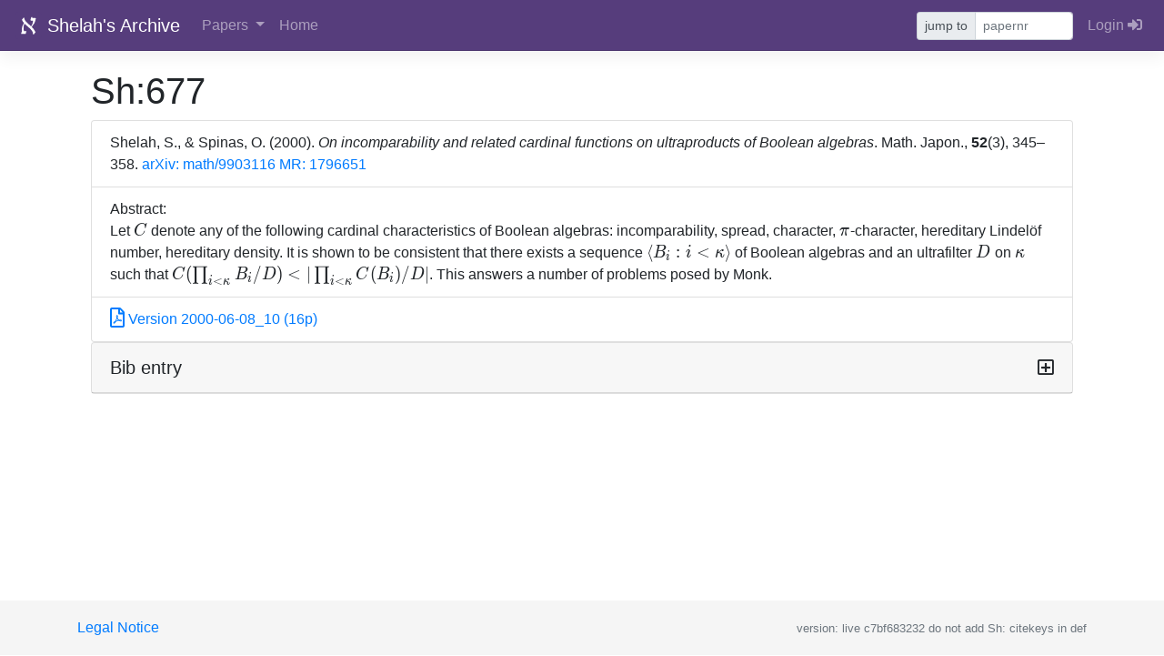

--- FILE ---
content_type: text/html; charset=utf-8
request_url: https://shelah.logic.at/papers/677/
body_size: 2804
content:



<!doctype html>
<html lang="en">
  <head>
    <meta charset="utf-8">
    <meta name="viewport" content="width=device-width, initial-scale=1, shrink-to-fit=no">
    <meta name="description" content="Shelah's Archive">
    
      <link rel="icon" href="/static/images/favicon.ico">
    

    <title>
      
        
          Sh:677
        
      
    </title>

    
    
    <link rel="stylesheet" href="/static/css/base.css">

    
    <link rel="stylesheet" href="/static/3rdparty/bootstrap-4.3.1/bootstrap.min.css">

    
    <link rel="stylesheet" href="/static/3rdparty/fontawesome-5.11.2/css/all.min.css">

    
      <link rel="stylesheet" href="/static/3rdparty/katex-0.11.1/katex.min.css">
    

    
      
      <link rel="stylesheet" href="/static/css/sticky-footer-navbar.css">
    

    
    
    
    

    
    

    
    
  </head>

  <body>
    
      
        <header>
          
            
  

<nav class="navbar navbar-expand-md navbar-dark fixed-top bd-navbar">
  
  <a class="navbar-brand" href="/">
    <img src="/static/images/aleph.svg" alt="(logo)" width="30" height="30" class="d-inline-block align-top">
    
      Shelah's Archive
    
  </a>
  
  <button class="navbar-toggler" type="button" data-toggle="collapse" data-target="#navbarCollapse" aria-controls="navbarCollapse" aria-expanded="false" aria-label="Toggle navigation">
    <span class="navbar-toggler-icon"></span>
  </button>
  <div class="collapse navbar-collapse" id="navbarCollapse">
    <ul class="navbar-nav mr-auto">
      <li class="nav-item dropdown">
        <a class="nav-link dropdown-toggle" href="#" id="naDrPa" role="button" data-toggle="dropdown" aria-haspopup="true" aria-expanded="false">
          Papers
        </a>
        <div class="dropdown-menu" aria-labelledby="naDrPa">
          <a class="dropdown-item" href="/paper-list/">Standard List</a>
          <a class="dropdown-item" href="/paper-table/">Interactive Table</a>
          <a class="dropdown-item" href="/list-of-paperlists/">Other lists</a>
          <a class="dropdown-item" href="/paper-search/">Search</a>
          <a class="dropdown-item" href="/publists/">Printable list of publications</a>
          <a class="dropdown-item" href="/coauthors/">List of coauthors</a>
          
          
        </div>
      </li>
      
  <li>
    <a class="nav-link" href="/about/">Home</a>
  </li>

    </ul>
    <div class="form-inline my-2 my-lg-0">
      
        <div class="input-group input-group-sm">
          <div class="input-group-prepend">
            <div class="input-group-text" style="cursor: pointer;" id=sh-goto-button>jump to</div>
          </div>
      
      <input id="admpapernrin" type="text" placeholder="papernr" maxlength=10 size="10" data-url="/goto-paper/" data-key="papernr" class="form-control form-control-sm mr-sm-2">
      
        </div>
      
    </div>
    
  <div class="navbar-nav navbar-dark">
    <a class="nav-link" href="/accounts/login/">
      Login <i class="fas fa-sign-in-alt"></i>
    </a></div>

  </div>
</nav>



          
        </header>
      

      <main class="container">
        
        
        <noscript>
          
            <div class="d-print-none alert alert-danger" >
  
    This site requires javascript, which is disabled or not supported by your browser.
    <br>
    Most pages on this site will not work without javascript.
  
  <br>
  However, the <a href="/paper-list/">simple paper list</a> should be OK.
</div>

          
        </noscript>
        
          <div class="d-print-none alert alert-danger d-none hidden" id="shnojswarn">
  
    This site requires javascript version ES6, which is not supported
    by your browser (see <a href="/impressum/#supported_browsers">here</a>
    for supported browsers).
    <br>
    Many pages on this site will not work with your browser
    (in particular interactive tables and file-upload).
  
  <br>
  However, the <a href="/paper-list/">simple paper list</a> should be OK.
</div>

        
        

        
  

        <div class="container-fluid">
          
            <h1 class="mt-3">
              
                
                  Sh:677
                
              
            </h1>
            
          
          
  <ul class="list-group">
    <li class="list-group-item"><span class="sh_pub"><span class="sh_pub_main">Shelah, S., &amp; Spinas, O. (2000). <em>On incomparability and related cardinal functions on ultraproducts of Boolean algebras</em>. Math. Japon., <strong>52</strong>(3), 345–358.</span> <span class="sh_pub_add"><a href="https://arxiv.org/abs/math/9903116">arXiv:&nbsp;math/9903116</a> <a href="https://www.ams.org/mathscinet-getitem?mr=1796651">MR: 1796651</a></span></span>
    
      <li class="list-group-item">
        Abstract:
        <br>
        Let <span class="math inline">C</span> denote any of the following cardinal characteristics of Boolean algebras: incomparability, spread, character, <span class="math inline">\pi</span>-character, hereditary Lindelöf number, hereditary density. It is shown to be consistent that there exists a sequence <span class="math inline">\langle B_i:i&lt;\kappa\rangle</span> of Boolean algebras and an ultrafilter <span class="math inline">D</span> on <span class="math inline">\kappa</span> such that <span class="math inline">C(\prod_{i&lt;\kappa}B_i/D)&lt;|\prod_{i&lt;\kappa}C(B_i)/D|</span>. This answers a number of problems posed by Monk.
    
    <li class="list-group-item">
      
        
          <span class="pr-4"><a target="_blank" href="/files/199202/677.pdf" class=""><i class="far fa-file-pdf fa-lg"></i> Version 2000-06-08_10 (16p)</a></span>
        
        
      
  </ul>
  <div class="card sh-card  sh-collapse" >  <div class="card-header sh-card-header  colcahe" data-coltarget="clid-autoid-1">    Bib entry<span class="float-right"><i class="far fa-plus-square"></i></span>  </div>  <div  id="clid-autoid-1" class="collapse">    <div class="card-body sh-card-body">
      <pre>@article{Sh:677,
 author = {Shelah, Saharon and Spinas, Otmar},
 title = {{On incomparability and related cardinal functions on ultraproducts of Boolean algebras}},
 journal = {Math. Japon.},
 fjournal = {Mathematica Japonica},
 volume = {52},
 number = {3},
 year = {2000},
 pages = {345--358},
 issn = {0025-5513},
 mrnumber = {1796651},
 mrclass = {03E35 (03E05 03E55 03G05 06E05)},
 note = {\href{https://arxiv.org/abs/math/9903116}{arXiv: math/9903116}},
 arxiv_number = {math/9903116}
}</pre>
      </div>  </div></div>


        
      

  </div>
</main>
<footer class="footer d-print-none"> 
  <div class="container">
    <span class="text-muted">
      <a href="/impressum/">Legal Notice</a>
      <span class="float-right" ><small>version: live c7bf683232 do not add Sh: citekeys in def</small></span>
    </span>
  </div>
</footer>

      
        
      
<div class="modal fade" id="ajaxmodal" tabindex="-1" role="dialog" aria-hidden="true">
    <div class="modal-dialog " role="document">
    <div class="modal-content">
      <div class="modal-header">
          <h5 class="modal-title">...</h5>
        <button type="button" class="close" data-dismiss="modal" aria-label="Close">
          <span aria-hidden="true">&times;</span>
        </button>
      </div>
      <div class="modal-body">

        

      </div>
      
        <div class="modal-footer">
          <button type="button" class="btn btn-secondary" data-dismiss="modal">Close</button>
        </div>
      
    </div>
  </div>
</div>


    
    
    

    
    <script src="/static/3rdparty/jquery-3.4.1/jquery.min.js"></script>
    <script src="/static/3rdparty/bootstrap-4.3.1/bootstrap.bundle.min.js"></script>
    <script nomodule>
      $('#shnojswarn').removeClass("d-none hidden");
    </script>


    
    
    <script>
      var sh_js_vars_json = "{}";
      sh_js_vars = jQuery.parseJSON(sh_js_vars_json);
      
    </script>
    
    <script src="/static/3rdparty/js.cookie-2.2.1/js.cookie.min.js"></script>
    <script src="/static/js/ajax_csrf.js"></script>
    
    
    
    

    

    
    
    
        <script src="/static/3rdparty/sentry-browser-5.7.1/bundle.min.js"></script>
        <script>Sentry.init({ dsn: 'https://0e09171ab4056283827b943aa389d116@o4509446455951360.ingest.de.sentry.io/4509446468599888' })</script>
    

    
    <script src="/static/3rdparty/katex-0.11.1/katex.min.js"></script>


    
    
    
    <script src="/static/js/sh_base.js"></script>

    
    

    
    

    
    <script src="/static/3rdparty/katex-0.11.1/contrib/auto-render.min.js"></script>
    <script src="/static/js/katex_render_all.js"></script>

    
      
    



    
    <!--url_name:paper_view-->
 
  </body>
</html>
 
